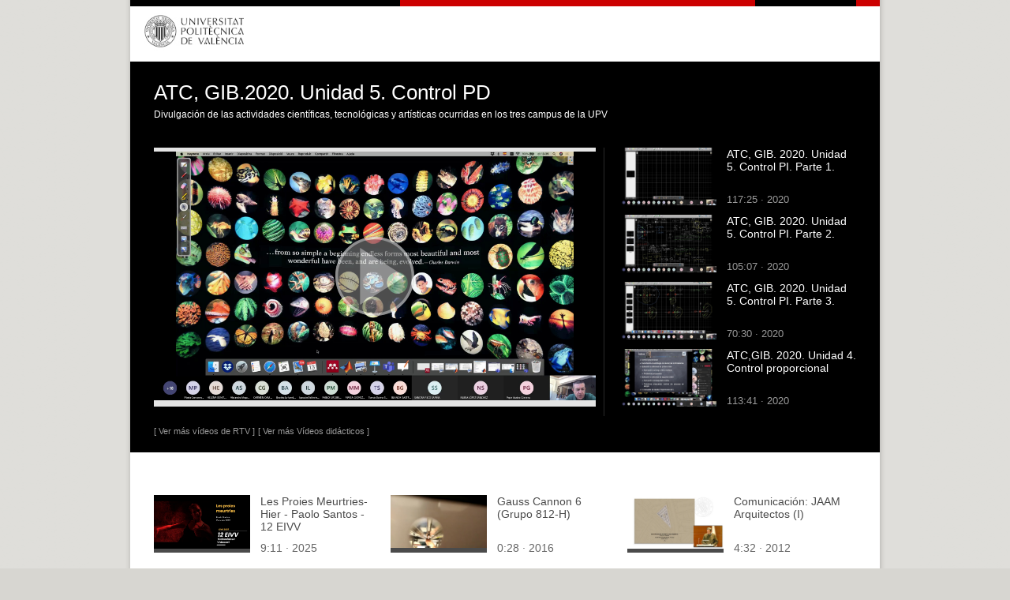

--- FILE ---
content_type: text/html; charset=ISO-8859-15
request_url: http://www.upv.es/visor/media/a20a6f30-154d-11eb-af24-77aad330b00d/c
body_size: 54303
content:
<?xml version="1.0" encoding="ISO-8859-15"?>
<!DOCTYPE html PUBLIC "-//W3C//DTD XHTML 1.1//EN"  "http://www.w3.org/TR/xhtml11/DTD/xhtml11.dtd">
<html version="-//W3C//DTD XHTML 1.1//EN" xmlns="http://www.w3.org/1999/xhtml" xml:lang="en"
      xmlns:xsi="http://www.w3.org/2001/XMLSchema-instance" xsi:schemaLocation="http://www.w3.org/1999/xhtml http://www.w3.org/MarkUp/SCHEMA/xhtml11.xsd">
    

<head>
<meta name="viewport" content="initial-scale=1.0, user-scalable=no"/>
<meta http-equiv="Content-Type" content="text/html; charset=iso-8859-15" />
<title>UPV</title>
<meta name="description" content="La Universitat Politècnica de València, consolidada como una institución joven y dinámica, tiene por objetivo formar para el empleo. Para ello, cuenta con un profesorado competente y motivado, que se esfuerza por ofrecer la máxima calidad educativa. Prácticas remuneradas en empresa, estancias en el extranjero, becas, actividades deportivas y culturales gratuitas. La UPV proporciona a sus alumnos todos los recursos necesarios para una formación integral, que desarrolle por igual los conocimientos tecnológicos y las habilidades sociales y personales." />
<meta name="keywords" content="Valencia, universidad, UPV, politecnica, investigacion,  institutos, parque cientifico, docencia, posgrado, masters, cursos, secundaria, estudiante, profesor, empleo, practicas empresa,  deportes, biblioteca,  servicios universitarios, centros, departamentos, estudios, alumnado, profesores" />
  
<link href="/css/upv_n.css" rel="stylesheet" type="text/css" />
<link href="/css/n23-normal.css" rel="stylesheet" type="text/css" />
<link href="/css/n23-movil.css" rel="stylesheet" type="text/css" />
<link href="/css/n23-tablet.css" rel="stylesheet" type="text/css" />

<script src="/intupv2k7/ajax3/prototype.js" type="text/javascript"></script>
<script src="/intupv2k7/ajax3/scriptaculous.js" type="text/javascript"></script>
<script type="text/javascript" src="/js/jquery-1.9.1.min.js"></script>
<script type="text/javascript">
  $.noConflict();
  // Code that uses other library's $ can follow here.
  </script>

<!-- <script type="text/javascript" src="/intupv2k7/lib/jquery/addon/jquery.cookie.js"></script> -->
<script type="text/javascript" src="/js/comun.js"></script>
<script type="text/javascript" src="/js/tipografia.js"></script>
<script type="text/javascript" src="/js/idioma.js"></script>


  <!-- Gregal 462313: se añaden los JavaScript necesarios para el funcionamiento del menúy desplegable en bloque -->
  <!-- <script type="text/javascript" src="/js/jquery-1.js"></script> -->
  <!-- <script type="text/javascript" src="/js/jquery-1.9.1.min.js"></script> -->
  <script type="text/javascript" src="/js/jquery.cookie.min.js"></script>
  <script type="text/javascript" src="/js/jquery.easing.js"></script>
  <!-- <script type="text/javascript" src="/js/jquery_003.js"></script> -->

    

<script type="text/javascript">
  jQuery(document).ready(function() {
    establecer_tipografia();
  });
</script>
    
<noscript>
</noscript>
</head>
<body>
<!-- Para el menú herramientas -->
    <script type = "text/javascript">
        function showOnOff(imgElemId,divElemId) {

            var divElem = document.getElementById (divElemId);
            var imgElem = document.getElementById (imgElemId);

            // Abrimos o cerramos el item seleccionado

            if(divElem.style.display == "none" || divElem.style.display == ""){
                divElem.style.display = "block";
                /*imgElem.src = "//www.upv.es/yansu/images/ico_minus.gif";*/
                imgElem.src = "//www.upv.es/imagenes/icon-plegar.png";
                /*opensubs[indice]=1*/

            } else {
                divElem.style.display = "none";
                /*imgElem.src = "//www.upv.es/yansu/images/ico_plus.gif";*/
                imgElem.src = "//www.upv.es/imagenes/icon-desplegar.png";
                /*opensubs[indice]=0*/
            }


            return false; /* true if opera 6 */


        }

    </script>
<noscript><div></div></noscript>

<div id="body">
  <div id="DIVpag">
    <!-- Cab_Banner_n -->
    <div id="DIVcabN3">
      <div id="DIVsep1N3">
        <img class="barrasup_rojonegro1" alt="-" src="/imagenes/NGR.png" style="float:left;width:342px;height:8px;" />
        <img class="barrasup_rojonegro2" alt="-" src="/imagenes/NGR.png" style="width:128px;height:8px;padding-left:30px;padding-right:30px;float:right;" />
      </div>
      <div id="DIVcab1N3">
        <div id="DIVescudoN3"><a href="/"><img src="/imagenes/marcaUPVN1.png" id="escudoN3" alt="UPV" longdesc="/lawai/escudo-es.txt"  /></a></div>

<div class="menu_movil" style="display:none;">
            <div class="div-identif">


               <a href="est_intranet.Ni_portal_n?P_IDIOMA=c" title="Mi UPV" class="menuAD2"><img alt="Mi UPV" src="//www.upv.es/imagenes/img_identif.png" /></a>

             </div>
            <div class="div-hgsa2">
            <img alt="Herramientas" src="//www.upv.es/imagenes/menu-hamburguesa2.png" />
            </div>
            <div class="div-hgsa">
            <img alt="Menú" src="//www.upv.es/imagenes/menu-hamburguesa.png" />
            </div>
        </div>

        <div id="DIVmenuHerramientas">
          <ul>
            <li class="menuHerramientas">
  
<!-- Primera pos p_idioma : 107-->
<a class="menuHerramientas" href="http://www.upv.es/pls/oalu/sic_nvisor.Multimedia?P_FUENTE=media&amp;p_id=a20a6f30-154d-11eb-af24-77aad330b00d&amp;P_IDIOMA=v" title="Versió en valencià" lang="es">Valencià</a>&nbsp;·
<a class="menuHerramientas" href="http://www.upv.es/pls/oalu/sic_nvisor.Multimedia?P_FUENTE=media&amp;p_id=a20a6f30-154d-11eb-af24-77aad330b00d&amp;P_IDIOMA=i" title="English Version" lang="es">English</a>
&nbsp;<div class="separa">I</div></li>
    <li class="menuHerramientas"><a href="/bin2/tipoacc/a?http%3A%2F%2Fwww.upv.es%3A81%2Fpls%2Foalu%2Fsic_nvisor.Multimedia%3FP_FUENTE%3Dmedia%26p_id%3Da20a6f30-154d-11eb-af24-77aad330b00d%26p_idioma%3Dc" class="menuHerramientas"
            onclick="return cambia_tipografia(tipo1);return false;"
            title="Tamaño mediano">a</a> · <a
            href="/bin2/tipoacc/A?http%3A%2F%2Fwww.upv.es%3A81%2Fpls%2Foalu%2Fsic_nvisor.Multimedia%3FP_FUENTE%3Dmedia%26p_id%3Da20a6f30-154d-11eb-af24-77aad330b00d%26p_idioma%3Dc" class="menuHerramientas"
            onclick="return cambia_tipografia(tipo2);return false;"
            title="Tamaño grande">A</a> &nbsp;<div class="separa">I</div></li>
              <li class="menuHerramientas"><a href="/otros/accesibilidad-es.html" title="Accesibilidad"
                  class="menuHerramientas">Accesibilidad</a> &nbsp;<div class="separa">I</div></li>
              <li class="menuHerramientas"><a href="/otros/mapa-web-es.html" title="Mapa web"
                  class="menuHerramientas">Mapa web</a> &nbsp;<div class="separa">I</div></li>
              <li class="menuHerramientas"><a href="/pls/soalu/sic_mag.MetaBus?p_idioma=c&P_VISTA=normal" title="Buscador"
                  class="menuHerramientas">Buscar</a> &nbsp;<div class="separa">I</div></li>
              <li class="menuHerramientas"><a href="/pls/soalu/sic_person.Busca_Persona?p_idioma=c&P_VISTA=normal" title="Directorio"
                  class="menuHerramientas">Directorio</a></li>
    </ul>
    <ul id="DIVaccesoDirectoN3">
       <li class="menuAD">::&nbsp; <a href="https://intranet.upv.es/pls/soalu/est_intranet.NI_Portal_n?p_idioma=c" title="Mi UPV"
           class="menuAD2">Iniciar sesión</a> &nbsp;::
           <img src="/imagenes/espacio2.png" alt="espacio" width="23" height="5" /></li>
    </ul>
  </div>

  <div class="estabilizador">&nbsp; </div>
  </div>
  <hr id="divide" style="background-color: #888888; height: 2px;margin: 0;display:none;" />
  </div> <!-- /cabecera pagina -->



    <!-- Gregal 462313: Se añade el JavaScript que permite ocultar los menús -->
    <script type="text/javascript">
        function cerrarSubmenus()
        {
          jQuery("#submenu1").slideUp();
          jQuery("#submenu2").slideUp();
          jQuery("#submenu3").slideUp();
          jQuery("#submenu4").slideUp();
          jQuery("#submenu5").slideUp();
        }

        function showOnOff(imgElemId,divElemId) {
            var divElem = document.getElementById (divElemId);
            var imgElem = document.getElementById (imgElemId);
            // Abrimos o cerramos el item seleccionado
            if(divElem.style.display == "none" || divElem.style.display == ""){
                divElem.style.display = "block";
                imgElem.src = "/imagenes/icon-plegar.png";
                /*opensubs[indice]=1*/
            } else {
                divElem.style.display = "none";
                imgElem.src = "/imagenes/icon-desplegar.png";
                /*opensubs[indice]=0*/
            }
            return false; /* true if opera 6 */
        }

        var timer;

        function menu () {
            jQuery("#div_MENUH").hover(
                function(e) {
                    e.preventDefault();
                    e.stopPropagation();
                    jQuery("#DIVbarraMenutog").css({"display":"block"});
                    jQuery("#img_close_tablet").css({"display":"block"});
                    jQuery("#img_open_tablet").css({"display":"none"});
                    if(timer) {
                        clearTimeout(timer);
                        timer = null
                    }
                },
                 function(e) {
                     e.preventDefault();
                     e.stopPropagation();
                     timer = setTimeout(function() {


                        jQuery("#DIVbarraMenutog").slideUp(1000);
                        jQuery("#img_close_tablet").css({"display":"none"});
                        jQuery("#img_open_tablet").css({"display":"block"});

                     }, 1000);
                 }
            );
        }

        jQuery(document).ready(function() {
            menu();
            jQuery("#desplegarSubmenu1").on("click",
                    function () {
                        cerrarSubmenus();
                        jQuery("#submenu1").css({"display":"block"});
                        jQuery("#plegarSubmenu1").css({"display":"block"});
                        jQuery("#desplegarSubmenu1").css({"display":"none"});
                    }
            );
            jQuery("#plegarSubmenu1").on("click",
                    function () {
                        jQuery("#submenu1").css({"display":"none"});
                        jQuery("#plegarSubmenu1").css({"display":"none"});
                        jQuery("#desplegarSubmenu1").css({"display":"block"});
                    }
            );

            jQuery("#menu_close_tablet").on("click", function(e) {
                e.preventDefault();
                e.stopPropagation();
                //alert(document.getElementById("DIVbarraMenutog").style.display);
                if (document.getElementById("DIVbarraMenutog").style.display === "block")
                {
                    jQuery("#DIVbarraMenutog").slideUp();
                    jQuery("#img_close_tablet").css({"display":"none"});
                    jQuery("#img_open_tablet").css({"display":"block"});
                }else if (document.getElementById("DIVbarraMenutog").style.display === "")
                {
                    jQuery("#DIVbarraMenutog").slideUp();
                    jQuery("#img_close_tablet").css({"display":"none"});
                    jQuery("#img_open_tablet").css({"display":"block"});
                }
                else if (document.getElementById("DIVbarraMenutog").style.display === "none")
                {
                    jQuery("#DIVbarraMenutog").css({"display":"block"});
                    jQuery("#img_close_tablet").css({"display":"block"});
                    jQuery("#img_open_tablet").css({"display":"none"});
                }
            });
        });
        //setInterval(menu, 1000);
    </script>


    <!-- Para el menú herramientas -->
    <script type="text/javascript">
        jQuery(document).ready(function() {
            jQuery(".div-hgsa2").on("click",function(){
                        jQuery("#div_MENUHMovil").slideUp();
                        jQuery("#DIVmenuHerramientas").toggle();
                    });
            jQuery(".div-hgsa").on("click",function(){
                        jQuery("#DIVmenuHerramientas").slideUp();
                        jQuery("#div_MENUHMovil").toggle();
                    });
            }
        );
    </script>
<!-- Gregal 462313: Se añaden los menús desplegables y de móvil -->

<!-- MENU -->
    <div id="div_MENUH">
      <div id="DIVbarraMenu">
<ul class="boton">
          <!-- 1 -->
          <li class="menun1 menuM2">
            <a href="#">ADMISIÓN</a> <!--  <span class="menuflechacab"></span> -->
          </li>
          <!-- 2 -->
          <li class="menun1">
            <a href="#">ESTUDIOS</a>
          </li>
          <!-- 3 -->
          <li class="menun1">
            <a href="#">INVESTIGACIÓN</a>
          </li>
          <!-- 4 -->
          <li class="menun1 menuM2">
            <a href="#">ORGANIZACIÓN</a>
          </li>
          <!-- 5 -->
          <li class="menun1 menuM2">
            <a href="#">COMUNIDAD UPV</a>
          </li>
          <li>
           <a class="menu_close" id="menu_close_tablet" title="Open/close" style="display:block;"  href="#">
           <img id="img_open_tablet" src="/imagenes/icon-desplegar_GR.png" alt="Open" style="float:left;position:relative;top:0px;"/>
           <img id="img_close_tablet" src="/imagenes/icon-plegar_GR.png" alt="Close" style="float:left;position:relative;top:0px;display:none;"/>
          </a>
          </li>
        </ul>
<div class="estabilizador"> </div>
      </div>
      <div class="estabilizador"> </div>

<!-- fin menu horizontal -->


<!-- Menú intermedio //////////////////////////////////////////////////////////////////////////  -->

      <div id="DIVbarraMenutog" style="display:none;">

        <ul class="boton">
          <li class="menun1 menuM2">
            <!-- 1 -->
            <div>
              <ul>

                <li> <a href="http://www.upv.es/admision/empezar-en-la-universidad/index-es.html">Empezar en la universidad</a> </li>
                <li> <a href="http://www.upv.es/perfiles/futuro-alumno/index-es.html">Futuro estudiante</a> </li>
                <li> <a href="http://www.upv.es/admision/traslados-e-intercambios/index-es.html">Traslados e intercambios</a> </li>
                <li> <a href="http://www.upv.es/perfiles/orientador/index-es.html">Orientador</a> </li>
                <li> <a href="http://www.upv.es/admision/despues-del-grado/index-es.html">Después del grado</a> </li>

              </ul>
            </div>
          </li>

          <li class="menun1">
            <!-- 2 -->
            <div>
              <ul>

                <li> <a href="http://www.upv.es/estudios/grado/index-es.html">Estudios de grado</a> </li>
                <li> <a href="http://www.upv.es/estudios/posgrado/index-es.html">Estudios de posgrado</a> </li>
                <li> <a href="https://www.upv.es/estudios/buscador-titulos-es">Oferta académica</a> </li>

              </ul>
            </div>
          </li>

          <li class="menun1">
            <!-- 3 -->
            <div>
              <ul>

                <li> <a href="http://www.upv.es/investigacion/estructuras/index-es.html">Estructuras de investigaci&oacute;n</a> </li>
                <li> <a href="http://www.upv.es/investigacion/iniciativas-idi/index-es.html">Iniciativas de I+D+i</a> </li>
                <li> <a href="https://innovacion.upv.es/es" title="Innovación (abre en ventana nueva)" rel="external" target="new" >Innovación <img alt="abre nueva ventana" src="/imagenes/ico_nueva_ventana.png"
                 class="ven_nueva" />
                </a> </li>

              </ul>
            </div>
          </li>

          <li class="menun1 menuM2">
            <!-- 4 -->
            <div >
              <ul>

                <li> <a href="http://www.upv.es/organizacion/la-institucion/index-es.html">La instituci&oacute;n</a> </li>
                <li> <a href="http://www.upv.es/organizacion/vida-universitaria/index-es.html">Vida universitaria</a> </li>
                <li> <a href="http://www.upv.es/organizacion/escuelas-facultades/index-es.html">Escuelas y facultades</a> </li>
                <li> <a href="http://www.upv.es/organizacion/departamentos/index-es.html">Departamentos</a> </li>
                <li> <a href="http://www.upv.es/organizacion/servicios-universitarios/index-es.html">Servicios universitarios</a> </li>

              </ul>
            </div>
          </li>

          <li class="menun1 menuM2">
      <!-- 5 -->
      <div >
        <ul>
          <li> <a href="http://www.upv.es/perfiles/estudiante/index-es.html">Estudiante</a> </li>
          <li> <a href="http://www.upv.es/perfiles/pas-pdi/index-es.html">PAS y PDI</a> </li>
          <li> <a href="http://www.upv.es/perfiles/prensa/index-es.html">Prensa</a> </li>
          <li> <a href="https://www.alumni.upv.es/" title="Titulados (abre en ventana nueva)" rel="external" target="new" >Titulados <img alt="abre nueva ventana" src="/imagenes/ico_nueva_ventana.png"
           class="ven_nueva" /></a></li>
        </ul>
      </div>
    </li>
    <!--<li>
          <a class="menu_close" id="menu_close" title="Cerrar menú"  href="#"><img src="/imagenes/close-gris.png" alt="Open/close" style="float:right;position:relative;top:0px;"/>
          </a>
          </li>-->
        </ul>
        <div class="estabilizador"> </div>

      </div>

    </div>
<!--Menú Móvil-->


<!-- MENU -->
    <div id="div_MENUHMovil" style="display:none;">
      <div id="DIVbarraMenuMovil">
        <ul class="boton">
          <!-- 1 -->
          <li id="menu1" class="menun1 menuM2" onclick="showOnOff('menuimg1','submenu1');">
            <div id="enlamenu1">

            <a href="#">ADMISIÓN<!--  <span class="menuflechacab"></span> --></a>

            &nbsp;
            </div>
            <!--<div id="divimg1"><img  id="menuimg1" alt="Desplegar/plegar" src="//www.upv.es/yansu/images/ico_plus.gif" style="width:15;height:9;"/></div>-->
            <div id="divimg1"><img  id="menuimg1" alt="Desplegar/plegar" src="/imagenes/icon-desplegar.png" style="width:15;height:9;"/></div>

            <ul id="submenu1" class="boton">
          <li class="menun1 menuM2">
            <!-- 1 -->
            <div>
              <ul>
              <li> <a href="http://www.upv.es/admision/empezar-en-la-universidad/index-es.html">Empezar en la universidad</a> </li>
              <li> <a href="http://www.upv.es/perfiles/futuro-alumno/index-es.html">Futuro estudiante</a> </li>
              <li> <a href="http://www.upv.es/admision/traslados-e-intercambios/index-es.html">Traslados e intercambios</a> </li>
              <li> <a href="http://www.upv.es/perfiles/orientador/index-es.html">Orientador</a> </li>
              <li> <a href="http://www.upv.es/admision/despues-del-grado/index-es.html">Después del grado</a> </li>

              </ul>
            </div>
          </li>
          </ul>
          </li>
          <!-- 2 -->
          <li id="menu2" class="menun1 menuM2" onclick="showOnOff('menuimg2','submenu2');">
            <div id="enlamenu2">

            <a href="#">ESTUDIOS</a>

            &nbsp;
            </div>
            <div id="divimg2"><img  id="menuimg2"  alt="Desplegar/plegar" src="/imagenes/icon-desplegar.png" style="width:15;height:9;"/></div>

            <ul id="submenu2" class="boton">
            <li class="menun1">
            <!-- 2 -->
            <div>
              <ul>

                <li> <a href="http://www.upv.es/estudios/grado/index-es.html">Estudios de grado</a> </li>
                <li> <a href="http://www.upv.es/estudios/posgrado/index-es.html">Estudios de posgrado</a> </li>
                <li> <a href="https://www.upv.es/estudios/buscador-titulos-es">Oferta académica</a> </li>

              </ul>
            </div>
          </li>
          </ul>
          </li>

          <!-- 3 -->
          <li id="menu3" class="menun1 menuM2" onclick="showOnOff('menuimg3','submenu3');">
          <div id="enlamenu3">

            <a href="#">INVESTIGACIÓN</a>

            &nbsp;
            </div>
            <div id="divimg3"><img id="menuimg3" alt="Desplegar/plegar" src="/imagenes/icon-desplegar.png" style="width:15;height:9;"/></div>

            <ul id="submenu3" class="boton">
            <li class="menun1">
            <!-- 3 -->
            <div>
              <ul>

                <li> <a href="http://www.upv.es/investigacion/estructuras/index-es.html">Estructuras de investigación</a> </li>
                <li> <a href="http://www.upv.es/investigacion/iniciativas-idi/index-es.html">Iniciativas de I+D+i</a> </li>
                <li> <a href="https://innovacion.upv.es/es" title="Innovación (abre en ventana nueva)" rel="external" target="new" >Innovación <img alt="abre nueva ventana" src="/imagenes/ico_nueva_ventana.png"
                 class="ven_nueva" />
                </a> </li>

              </ul>
            </div>
          </li>
          </ul>
          </li>

          <!-- 4 -->
          <li id="menu4" class="menun1 menuM2" onclick="showOnOff('menuimg4','submenu4');">
            <div id="enlamenu4">

            <a href="#">ORGANIZACIÓN</a>

            &nbsp;
            </div>
            <div id="divimg4"><img id="menuimg4" alt="Desplegar/plegar" src="/imagenes/icon-desplegar.png" style="width:15;height:9;"/></div>

            <ul id="submenu4" class="boton">
            <li class="menun1 menuM2">
            <!-- 4 -->
            <div >
              <ul>

                <li> <a href="http://www.upv.es/organizacion/la-institucion/index-es.html">La instituci&oacute;n</a> </li>
                <li> <a href="http://www.upv.es/organizacion/vida-universitaria/index-es.html">Vida universitaria</a> </li>
                <li> <a href="http://www.upv.es/organizacion/escuelas-facultades/index-es.html">Escuelas y facultades</a> </li>
                <li> <a href="http://www.upv.es/organizacion/departamentos/index-es.html">Departamentos</a> </li>
                <li> <a href="http://www.upv.es/organizacion/servicios-universitarios/index-es.html">Servicios universitarios</a> </li>

              </ul>
            </div>
          </li>
          </ul>
          </li>

          <!-- 5 -->
          <li  id="menu5" class="menun1 menuM2" onclick="showOnOff('menuimg5','submenu5');">
            <div id="enlamenu5">

            <a href="#">COMUNIDAD UPV</a>

            </div>
            &nbsp;
            <div id="divimg5"><img id="menuimg5" alt="Desplegar/plegar" src="/imagenes/icon-desplegar.png" style="width:15;height:9;"/></div>

            <ul id="submenu5" class="boton">
            <li class="menun1 menuM2">
      <!-- 5 -->
      <div >
        <ul>
          <li> <a href="http://www.upv.es/perfiles/estudiante/index-es.html">Estudiante</a> </li>
          <li> <a href="http://www.upv.es/perfiles/pas-pdi/index-es.html">PAS y PDI</a> </li>
          <li> <a href="http://www.upv.es/perfiles/prensa/index-es.html">Prensa</a> </li>
          <li> <a href="https://www.alumni.upv.es/" title="Titulados (abre en ventana nueva)" rel="external" target="new" >Titulados <img alt="abre nueva ventana" src="/imagenes/ico_nueva_ventana.png"
           class="ven_nueva" /></a></li>
        </ul>
      </div>
    </li>
        </ul>
          </li>

        </ul>

        <div class="estabilizador"> </div>
      </div>
      <div class="estabilizador"> </div>

<!-- fin menu horizontal -->

    </div>


<style type="text/css">
          div.upv_botones1 div {
          display: inline-block;
          padding-left: 25px;
          padding-bottom: 5px;
          width: 272px;
          }
          div.upv_botones1 {
            margin-left: -25px;
            margin-top: 15px;
          }
           div.upv_botones1 div a{
            text-decoration:none !important;
          }
          .div_BLOQUE1{
             background-color: #EEEDEB !important;
             border-radius: 5px;
             font-family: Arial,Helvetica,sans-serif;
             font-size: 100%;
             margin-left: 0;
             padding-right: 8px;
             width: 90% !important;
             float: left !impotant;
             padding-left: 10px !important;
             float: left !important;
             padding-top: 5px !important;
          }
          .upv_plegable_contenido {
            display: block;
          }
          #contenido {
            margin-bottom: 0px;
            width: 950px;
            height: 485px;
          }
          #DIVBloqueNegro {
            background-color: black;
            float:left;
            width: 950px;
            margin-bottom: 5px;
          }
          #DIVVideo {
            padding-left:30px;
            padding-right:10px;
            height:310px;
          }
          #DIVTitularVideo, .TitularVideo {
            padding-left: 30px !important;
          }
          #DIVTitularVideo {
            font-size: 26px !important;
            font-family: Helvetica Neue, Helvetica, Arial, sans-serif !important;
            text-align: left;
            color: #fff !important;
          }
          .TitularVideo {
            font-size: 12px !important;
            font-family: Helvetica Neue, Helvetica, Arial, sans-serif !important;
            text-align: left;
            color: #fff !important;
            overflow: hidden;
            text-overflow: ellipsis;
            white-space: nowrap;
          }
          .avisoVideos {
            font-size: 16px !important;
          }
          .TitularVideo {
            font-size: 12px !important;
          }
          #DIVIframe {
            width: 600px;
            float:left;
          }
          #DIVColVideos {
            width: 340px;
            float:left;
            padding-bottom: 30px;
          }
          #DIVContVideos {
            padding-top: 49px;
            padding-left: 30px;
            width: 920px;
            float:left;
          }
          #contenido h2 {
            border-top: none;
          }
          #DIVColVideos .VideoBloque {
            padding-left: 20px;
            clear: both;
          }
          .uw3_titulo, .uw3_resumen{
            float:left;
            width: 164px;
          }
          #DIVContVideos .VideoBloque {
            float: left;
            width: 300px;
            height: 120px;
         }
         #DIVBloqueTitVid > h2,  #DIVBloqueTitVid > p {
           padding-right: 30px;
         }
         #DIVBloqueTitVid > h2 {
            font-size: 14px;
            font-family: Helvetica Neue, Helvetica, Arial, sans-serif;
            text-align: left;
            color: #fff;
            font-weight: normal;
            text-overflow: ellipsis;
            overflow: hidden;
         }
         #DIVBloqueTitVid > p {
           font-size: 14px;
           font-family: Helvetica Neue, Helvetica, Arial, sans-serif;
           text-align: left;
           color: #999999;
           overflow:hidden;
           text-overflow: ellipsis;
           white-space: nowrap;
           padding-bottom: 35px;
           margin-bottom: 0px !important;
         }
         #DIVContVideos div.VideoBloque div.uw3_titulo {
           font-size: 14px !important;
            font-family: Helvetica Neue, Helvetica, Arial, sans-serif;
            text-align: left;
            color: #4b4b4b !important;
            text-decoration: none;
            width: 145px;
         }
         #DIVContVideos div.VideoBloque div.uw3_titulo a {
           font-size: 14px !important;
            font-family: Helvetica Neue, Helvetica, Arial, sans-serif;
            text-align: left;
            color: #4b4b4b !important;
            text-decoration: none;
            font-weight: normal !important;
         }
         #DIVContVideos div.VideoBloque div.uw3_resumen {
            font-size: 14px !important;
            font-family: Helvetica Neue, Helvetica, Arial, sans-serif !important;
            text-align: left;
            color: #666666 !important;
            width: 145px;
         }
         #DIVContVideos div.VideoBloque div.uw3_resumen > p {
            font-size: 14px !important;
            font-family: Helvetica Neue, Helvetica, Arial, sans-serif !important;
            text-align: left;
            color: #666666 !important;
            width: 164px;
            overflow: hidden;
            text-overflow: ellipsis;
            white-space: nowrap;
            padding-top: 10px;
         }
         #DIVContVideos div.VideoBloque div.uw3_imagen {
             background-color: #4B4B4B;
         }
         #DIVContVideos div.VideoBloque div.uw3_imagen img {
           max-height:73px;
           width: 122px;
         }
         #DIVpanelVideosVideoTextoMasVideos > a {
            color: #999999 !important;
            text-decoration: none !important;
            font-size: 11px;

         }
         #DIVpanelVideosVideoTextoMasVideos > a:hover {
            text-decoration: none !important;
            color: #999999 !important;
         }
         #DIVpanelVideosVideoTextoMasVideos {
            padding: 20px 0 20px 30px;
         }
         #ColVideosRel .VideoBloque .uw3_imagen img {
            width: 122px;
            height: 73px;
         }
        #DIVColVideos #ColVideosRel .VideoBloque .uw3_resumen > p {
            padding-top: 10px;
            overflow: hidden;
            text-overflow: ellipsis;
            white-space: nowrap;
            color: #999999 !important;
        }


        #divide{display: none !important;}
        #DIVcab1N3{margin-bottom: 20px; height: 50px;}

        #DIVVideo{
            width: 90vw !important;
            height: 50vw !important;
        }
        #contenido, #DIVBloqueTitVid, #DIVIframe{width: auto !important;}
        #ColVideosRel{width: auto !important;}

        /*#DIVBloqueTitVid, #DIVIframe, #DIVVideo{width: 100% !important;}*/


        .errorContainer{
            width: 70% !important;
            height: 40% !important;
        }

    
@media screen and (max-width:768px) and (min-width:641px)
    {
        .uw3_imagen {
            float:left;
            margin-right:13px;
            height: 73px;
        }

        #DIVColVideos div.VideoBloque div.uw3_titulo a, #DIVContVideos div.VideoBloque div.uw3_titulo a{
            color: #fffff !important;
            font-family: Helvetica Neue,Helvetica,Arial,sans-serif;
            font-size: 15px !important;
            text-align: left;
            text-decoration: none;
            font-weight: normal !important;
            height: 49px !important;
            overflow: hidden !important;
            text-overflow: ellipsis !important;
        }
        .VideoBloque .uw3_titulo {
            height: 49px;
            overflow: hidden;
            text-overflow: ellipsis;
        }
        #DIVColVideos div.VideoBloque div.uw3_resumen {
            color: #666666 !important;
            font-family: Helvetica Neue,Helvetica,Arial,sans-serif !important;
            font-size: 14px !important;
            text-align: left;
            width: 175px;
        }

        #DIVpag, #DIVpiePagina, #DIVBloqueTitVid, #DIVBloqueNegro, #ColVideosRel, #DIVColVideos, body, .menuPieN3{width: 100vw !important;}
        #DIVBloqueNegro{background-color: white;}

        #DIVColVideos{padding-bottom: 0;}
        #DIVColVideos .VideoBloque{clear: none;}
        #ColVideosRel .VideoBloque{padding-left: 0;}

        #DIVVideo{
            padding: 0 34px;
            width: 90vw !important;
        }

        #ColVideosRel{
            padding-left: 30px;
            padding-right: 0;
        }

        #DIVContVideos{
            width: 100vw !important;
            padding-top: 0;
        }

        body, #ColVideosRel, #DIVContVideos{min-width: 670px !important;}

        #DIVpanelVideosVideoTextoMasVideos a{font-size: 23px !important;}

        .VideoBloque{
            min-width: 320px;
            width: 46vw !important;
            height: 75px !important;
            margin-bottom: 20px;
        }

        .uw3_imagen, .uw3_imagen img{
            min-width: 130px;
            min-height: 75px;
        }.uw3_titulo{
            min-width: 25vw;
            min-height: 54px;
            margin-bottom: 7px;
        }.uw3_resumen{
            min-width: 25vw;
        }.uw3_resumen p{
            min-width: 25vw;
            padding: 0 !important;
            margin: 0 !important;
        }

        #DIVContVideos, #ColVideosRel{box-sizing: border-box;}
    }

    @media screen and (max-width:640px)
    {
        .uw3_imagen {
           float:left;
           margin-right:13px;
           height: 73px;
        }

        #DIVContVideos div.VideoBloque div.uw3_imagen img {
            max-height: 73px;
            width: 122px;
        }
        #DIVColVideos div.VideoBloque div.uw3_imagen img {
            max-height: 73px;
            width: 122px;
        }
        #DIVColVideos div.VideoBloque div.uw3_titulo a, #DIVContVideos div.VideoBloque div.uw3_titulo a {
            color: #4b4b4b !important;
            font-family: Helvetica Neue,Helvetica,Arial,sans-serif;
            font-size: 19px !important;
            text-align: left;
            text-decoration: none;
            font-weight: normal !important;
            height: 49px !important;
            overflow: hidden !important;
            text-overflow: ellipsis !important;
        }
        #DIVColVideos div.VideoBloque div.uw3_resumen {
            color: #666666 !important;
            font-family: Helvetica Neue,Helvetica,Arial,sans-serif !important;
            font-size: 14px !important;
            text-align: left;
            width: 165px;
        }
        .VideoBloque .uw3_titulo {
            height: 49px;
            overflow: hidden;
            text-overflow: ellipsis;
        }

        #ColVideosRel{
            width: 625px;
            padding-left: 15px;
            padding-right: 0;
        }

        .VideoBloque{
            width: 300px !important;
            height: 85px !important;
            padding-bottom: 10px !important;
        }

        #DIVBloqueNegro{background-color: white;}
        #DIVColVideos{padding-bottom: 0;}
        #DIVBloqueTitVid{
            width: 100vw !important;
            min-width: 480px;
        }
        .menu_movil{display: initial !important;}

        #DIVVideo{
            min-width: 420px;
            min-height: 240px;
            width: calc(90vw - 30px)
            !important; padding: 0 30px;
        }
        #DIVContVideos{
            padding-top: 0px;
            padding-left: 15px;
        }

        #ColVideosRel .VideoBloque{padding-left: 0;}
        #DIVColVideos .VideoBloque {clear: both;}
        #contenido, #DIVIframe{width: 640px;}

        #DIVBloqueNegro, #DIVContVideos, #DIVColVideos{width: 480px;}

        body, #ColVideosRel{min-width: 480px;}

        #DIVpanelVideosVideoTextoMasVideos a{
            font-size: 17px !important;
        }

        .VideoBloque{
            min-width: 465px;
            width: calc(100vw - 30px) !important;
            height: 140px !important;
        }

        .uw3_imagen, .uw3_imagen img{
            min-width: 220px;
            min-height: 120px;
        }.uw3_titulo{
            min-width: 220px;
            min-height: 90px;
            margin-bottom: 16px;
        }.uw3_resumen, .uw3_resumen p{
            min-width: 220px;
            width: 220px;
            padding: 0 !important;
            margin: 0 !important;
        }

        #DIVcab1N3{height: 50px; padding: 7px 17px 17px 10px !important;}

        #DIVContVideos, #ColVideosRel{box-sizing: border-box;}
    }

    @media screen and (min-width:769px) {
         .uw3_imagen {
            float:left;
            margin-right:13px;
            height: 73px;
            background-color: #000000;
          }
          .uw3_titulo {
            font-size: 14px;
            font-family: Helvetica Neue, Helvetica, Arial, sans-serif;
            text-align: left;
            /*color: #ffffff;*/
            font-weight: normal !important;
              height: 49px;
              overflow: hidden;
              overflow-wrap: break-word;
              text-align: left;
              text-overflow: ellipsis;
          }
          .uw3_resumen{
            font-size: 14px;
            font-family: Helvetica Neue, Helvetica, Arial, sans-serif;
            text-align: left;
            color: #999999 !important;
          }
          #ColVideosRel .VideoBloque .uw3_titulo > a {
            text-decoration: none;
            font-size: 14px !important;
            color: #ffffff !important;
            font-weight: normal !important;
          }
          #ColVideosRel {
            display: inline;
            float: left;
            border-left: 0.07em solid #2a2a2a;
            padding-right: 20px;
          }

          #DIVVideo{
            width: 560px !important;
            height: 328px !important;
          }

         }

          </style>




<style type="text/css">
  .container {
    float:left;
    width: 680px;
    margin-left: 0px;
  }
  #contenido h2.cabEventos{
    color: #000;
    margin-bottom: 25px;
    border-top: none;
    padding-top: 8px;
  }
  #contenido a:hover {
    color: #000000;
  }
  .filtro-izq{
    background-color:#F9F9F9;
    z-index:1;
    float:left;
    display:block;
    position:relative;
    margin-top: 10px;
  }
  .iframe-centro-msie{
    display: block;
    position:relative;
    z-index:2;
    padding-top: 12px;
    padding-bottom:2px;
    float:right;
  }
  .iframe-centro-no-msie{
    display: block;
    position:relative;
    z-index:2;
    padding-top: 0px;
    padding-bottom:2px;
    float:right;
  }
  #contenido .iframe-centro-msie p{
    border-bottom: 1px dotted #4B4B4B;
    padding-bottom: 4px;
    margin-bottom: 4px;
  }
  .suscripcion-noticias p {
    background-image: url(/yansu/images/puntos_men.gif);
    background-repeat:  repeat-x;
    background-position: bottom;
    padding-bottom:8px;
  }
  #contenido .iframe-centro-no-msie p {
    padding-bottom:8px;
    border-bottom: 1px solid #e7e7e7;
    font-size: 95%;
  }
  #contenido .iframe-centro-no-msie a.upv_enlace {
    color: #777;
    text-decoration: none;
  }
  .iframe-centro-no-msie p.cultural {
    background-image: doc_azul.gif
  }
  .iframe-centro-no-msie p.deportes {
    background-image: doc_azul.gif
  }
  .iframe-centro{
    display: block;
    position:relative;
    z-index:2;
    padding-top: 0px;
    font-size:11px;
    padding-bottom:2px;
    float:right;
  }
  #contenido .iframe-centro P{
    border-bottom-width: 1px;
    border-bottom-style: solid;
    border-bottom-color: #E0E0E0;
    padding-bottom: 2px;
    font-SIZE:11px;
    text-align:LEFT;
    color:#4b4b4b;
  }
  .iframe-centro A{
    CLASS:upv_enlace;
  }
  .tabla_centro{
    font-SIZE:11px;
    text-align:LEFT;
    width:100%;
  }
  .tabla_centro td{
    padding-LEFT:12px;
  }
  .tabla_centro th{
    padding-LEFT:2px;
    font-SIZE:12px;
    border-bottom-width: 1px;
    border-bottom-style: solid;
    border-bottom-color: #E0E0E0;
    color:#F16702;
    padding-bottom: 6px;
    padding-top:12px;
  }
  .izq-sombreado {
    /* Se utiliza en el filtro noticias izquierdo de la pantalla principal de la agenda */
    width:169px;
    text-align:LEFT;
    background-color:#F9F9F9;
    padding-LEFT: 12px;
    padding-RIGHT: 10px;
    padding-bottom: 12px;
    padding-top: 12px;
   }
  .titular-izq {
    /* Se utiliza en el filtro noticias izquierdo de la pantalla principal de la agenda */
    font-family: Arial, Helvetica, sans-serif;
    font-SIZE: 11px;
    color: #4b4b4b;
    font-weight: bold;
    border-bottom-width: 4px;
    border-bottom-style: solid;
    border-bottom-color: #4A4A4A;
    width:169px;
    padding-top: 2px;
    padding-bottom: 5px;
    padding-LEFT: 0px;
    }
  .izq-sombreado strong {
    /* Se utiliza en el filtro noticias izquierdo de la pantalla principal de la agenda */
    font-SIZE: 11px;
    color: #777;
  }
  .titular-izq strong {
    /* Se utiliza en el filtro noticias izquierdo de la pantalla principal de la agenda */
    font-SIZE: 11px;
  }
  .lista-enlaces-izq {
    padding-bottom: 2px;
    border-bottom-width: 4px;
    border-bottom-style: solid;
    border-bottom-color: #E0E0E0;
    background-color: #ffffff;
  }
  #contenido .lista-enlaces-izq P{
    font-SIZE: 11px;
    border-bottom: 1px dotted #777;
    padding-top: 2px;
    padding-bottom: 3px;
    margin: 0px;
    padding-LEFT: 0px;
    width: 169px;
    color: #777;
  }
  .select_visualizar{
    font-family: Arial, Helvetica, sans-serif;
    font-SIZE: 9px;
    color: #4b4b4b;
    width:167px;
  }
  .select_dia {
    font-family: Arial, Helvetica, sans-serif;
    font-SIZE: 9px;
    color: #4b4b4b;
    width:40px;
  }
  .select_mes {
    font-family: Arial, Helvetica, sans-serif;
    font-SIZE: 9px;
    color: #4b4b4b;
    width:70px;
  }
  .select_any {
    font-family: Arial, Helvetica, sans-serif;
    font-SIZE: 9px;
    color: #4b4b4b;
    width:50px;
  }
  .td_btn_filtro{
    width:167px;
    text-align:RIGHT;
    background-color:#F9F9F9;
    padding-LEFT: 135px;
  }
  .btn_filtro_buscar {
    font-SIZE:11px;
    background-color:#F16702;
  }
  .categoria  {
    color:#CC0000;
  }

  /* FLOAT FIX */

  .clearfix:AFTER {
    CONTENT: ".";
    display: BLOCK;
    height: 0px;
    clear: both;
    VISIBILITY: hidden;
  }

/* \*/
* html .clearfix {height: 1%;}
/*  */

  /* submenu solapas */

  #solapas-submenu {
    width:179px;
    padding-LEFT: 0px;
    padding-RIGHT: 12px;
    padding-bottom: 1px;
    border-bottom: 1px solid #C0C4C3;
    background-color: #F9F9F9;
  }
  #solapas-submenu SPAN {
    display: BLOCK;
    FLOAT: LEFT;
    background: url(/niujom/imagenes/_solapas-upv.gif) NO-REPEAT RIGHT -60px;
    padding: 0px 10px 0px 0px;
    margin-RIGHT:0px;
    font-SIZE: 11px;
  }
  #solapas-submenu SPAN A {
    display: BLOCK;
    FLOAT: LEFT;
    background: url(/niujom/imagenes/_solapas-upv.gif) NO-REPEAT 0px -60px;
    padding: 2px 0px 2px 10px;
    color: #838383;
    text-decoration: NONE;
    }
  #solapas-submenu SPAN A:HOVER {
    text-decoration: underline;
  }
  #solapas-submenu SPAN.sel {
    background: url(/niujom/imagenes/_solapas-upv.gif) NO-REPEAT RIGHT 0px;
  }
  #solapas-submenu SPAN.sel A {
    background: url(/niujom/imagenes/_solapas-upv.gif) NO-REPEAT 0px 0px;
    color: #FFFFFF;
    font-weight: bold;
    text-decoration: NONE;
  }
  .rss-logo-mini{
    text-align:RIGHT;
    width:20px;
    FLOAT:RIGHT;
    margin-top:-20px;
    display:INLINE;
    margin-RIGHT:8px;
    height:16px;
  }
</style>
<style type="text/css">
/* YANSU : Redefinimos algunas */
/* PAQUETE : Estilos del PAQUETE */
.form_inline{display:inline;margin:0px;padding:0px;}
.separador_gris{width:100%;border-bottom:1px dotted #e9e9e9;margin-top:10px;margin-bottom:5px;font-weight:bold;}
.age_input{color:#4b4b4b;font-size:12px;}
</style>
<style type="text/css">
         #DIVmenuHerramientas, .menu_movil, #div_MENUH {
             display: none !important;
          }
         </style>
<div id="pagina">
<div id="contenido">
<div id="DIVBloqueNegro">
        <div id="DIVBloqueTitVid">
        <h2 id="DIVTitularVideo">ATC, GIB.2020. Unidad 5. Control PD</h2>
<p class="TitularVideo">Divulgación de las actividades científicas, tecnológicas y artísticas ocurridas en los tres campus de la UPV</p>
<div id="DIVIframe">
<iframe id="DIVVideo" allowfullscreen src="https://media.upv.es/player/embed.html?id=a20a6f30-154d-11eb-af24-77aad330b00d&autoplay=true" style="border:0px #FFFFFF none;" name="Paella Player" scrolling="no" frameborder="0" marginheight="0px" marginwidth="0px" width="550" height="300"></iframe>
<div id="DIVpanelVideosVideoTextoMasVideos">
<a href="//www.upv.es/rtv/portada/">[ Ver más vídeos de RTV ]</a>
<a href="//media.upv.es">[ Ver más Vídeos didácticos ]</a>
</div>
</div>
          </div>
<div id="DIVColVideos">
<div id="ColVideosRel">
<div class="VideoBloque">
<div class="uw3_imagen" style="display:inline;vertical-align:top;">
                          <a href="//www.upv.es/visor/media/f4c60cd0-154c-11eb-af24-77aad330b00d/c" ><img src="https://media.upv.es/resources/politube/videos/f4c60cd0-154c-11eb-af24-77aad330b00d/slides/thumb.180.jpg" alt="ATC, GIB. 2020. Unidad 5. Control PI. Parte 1." title="ATC, GIB. 2020. Unidad 5. Control PI. Parte 1." class="" width="109" /></a>
                   </div>
                    <div class="uw3_titulo">
                    <a href="//www.upv.es/visor/media/f4c60cd0-154c-11eb-af24-77aad330b00d/c" >ATC, GIB. 2020. Unidad 5. Control PI. Parte 1.</a>
                    </div>
                    <div class="uw3_resumen"><p>117:25 · 2020 </p></div>

                   </div>
<div class="VideoBloque">
<div class="uw3_imagen" style="display:inline;vertical-align:top;">
                          <a href="//www.upv.es/visor/media/4034a870-154d-11eb-af24-77aad330b00d/c" ><img src="https://media.upv.es/resources/politube/videos/4034a870-154d-11eb-af24-77aad330b00d/slides/thumb.180.jpg" alt="ATC, GIB. 2020. Unidad 5. Control PI. Parte 2." title="ATC, GIB. 2020. Unidad 5. Control PI. Parte 2." class="" width="109" /></a>
                   </div>
                    <div class="uw3_titulo">
                    <a href="//www.upv.es/visor/media/4034a870-154d-11eb-af24-77aad330b00d/c" >ATC, GIB. 2020. Unidad 5. Control PI. Parte 2.</a>
                    </div>
                    <div class="uw3_resumen"><p>105:07 · 2020 </p></div>

                   </div>
<div class="VideoBloque">
<div class="uw3_imagen" style="display:inline;vertical-align:top;">
                          <a href="//www.upv.es/visor/media/73a37790-154d-11eb-af24-77aad330b00d/c" ><img src="https://media.upv.es/resources/politube/videos/73a37790-154d-11eb-af24-77aad330b00d/slides/thumb.270.jpg" alt="ATC, GIB. 2020. Unidad 5. Control PI. Parte 3." title="ATC, GIB. 2020. Unidad 5. Control PI. Parte 3." class="" width="109" /></a>
                   </div>
                    <div class="uw3_titulo">
                    <a href="//www.upv.es/visor/media/73a37790-154d-11eb-af24-77aad330b00d/c" >ATC, GIB. 2020. Unidad 5. Control PI. Parte 3.</a>
                    </div>
                    <div class="uw3_resumen"><p>70:30 · 2020 </p></div>

                   </div>
<div class="VideoBloque">
<div class="uw3_imagen" style="display:inline;vertical-align:top;">
                          <a href="//www.upv.es/visor/media/ba06d710-07a9-11eb-a607-4974b8bb0b86/c" ><img src="https://media.upv.es/resources/politube/videos/ba06d710-07a9-11eb-a607-4974b8bb0b86/slides/thumb.180.jpg" alt="ATC,GIB. 2020. Unidad 4. Control proporcional" title="ATC,GIB. 2020. Unidad 4. Control proporcional" class="" width="109" /></a>
                   </div>
                    <div class="uw3_titulo">
                    <a href="//www.upv.es/visor/media/ba06d710-07a9-11eb-a607-4974b8bb0b86/c" >ATC,GIB. 2020. Unidad 4. Control proporcional</a>
                    </div>
                    <div class="uw3_resumen"><p>113:41 · 2020 </p></div>

                   </div>
</div>
</div>
</div>
<div id="DIVContVideos">
<div class="VideoBloque">
<div class="uw3_imagen" style="display:inline;vertical-align:top;">
                        <a href="//www.upv.es/visor/media/977d24d0-adf1-11f0-9ef6-9dcfbdda9388/c" ><img src="https://media.upv.es/resources/politube/videos/977d24d0-adf1-11f0-9ef6-9dcfbdda9388/poster/poster.jpeg" alt="Les Proies Meurtries-Hier - Paolo Santos - 12 EIVV" title="Les Proies Meurtries-Hier - Paolo Santos - 12 EIVV" class="" width="109" /></a>
                       </div>
                        <div class="uw3_titulo">
                        <a href="//www.upv.es/visor/media/977d24d0-adf1-11f0-9ef6-9dcfbdda9388/c" >Les Proies Meurtries-Hier - Paolo Santos - 12 EIVV</a>
                        </div>
                        <div class="uw3_resumen"><p>9:11 · 2025 </p></div>
                       </div>
<div class="VideoBloque">
<div class="uw3_imagen" style="display:inline;vertical-align:top;">
                        <a href="//www.upv.es/visor/media/8d533290-20b8-11e6-acdb-7ff9538171bf/c" ><img src="https://media.upv.es/resources/politube/videos/8d533290-20b8-11e6-acdb-7ff9538171bf/slides/thumb.0.jpg" alt="Gauss Cannon 6 (Grupo 812-H)" title="Gauss Cannon 6 (Grupo 812-H)" class="" width="109" /></a>
                       </div>
                        <div class="uw3_titulo">
                        <a href="//www.upv.es/visor/media/8d533290-20b8-11e6-acdb-7ff9538171bf/c" >Gauss Cannon 6 (Grupo 812-H)</a>
                        </div>
                        <div class="uw3_resumen"><p>0:28 · 2016 </p></div>
                       </div>
<div class="VideoBloque">
<div class="uw3_imagen" style="display:inline;vertical-align:top;">
                        <a href="//www.upv.es/visor/media/d977de40-c46d-0347-b1ad-bb897bf24c2a/c" ><img src="https://media.upv.es/resources/imported/polimedia/d977de40-c46d-0347-b1ad-bb897bf24c2a/slides/thumb.89.jpg" alt="Comunicación: JAAM Arquitectos (I)" title="Comunicación: JAAM Arquitectos (I)" class="" width="109" /></a>
                       </div>
                        <div class="uw3_titulo">
                        <a href="//www.upv.es/visor/media/d977de40-c46d-0347-b1ad-bb897bf24c2a/c" >Comunicación: JAAM Arquitectos (I)</a>
                        </div>
                        <div class="uw3_resumen"><p>4:32 · 2012 </p></div>
                       </div>
<div class="VideoBloque">
<div class="uw3_imagen" style="display:inline;vertical-align:top;">
                        <a href="//www.upv.es/visor/media/72126b80-0643-11ef-a801-59fa947d10bf/c" ><img src="https://media.upv.es/resources/politube/videos/72126b80-0643-11ef-a801-59fa947d10bf/slides/thumb.24.jpg" alt="Influence of the ohmic resistance of a coil in an RLC series circuit at resonance" title="Influence of the ohmic resistance of a coil in an RLC series circuit at resonance" class="" width="109" /></a>
                       </div>
                        <div class="uw3_titulo">
                        <a href="//www.upv.es/visor/media/72126b80-0643-11ef-a801-59fa947d10bf/c" >Influence of the ohmic resistance of a coil in an RLC series circuit at resonance</a>
                        </div>
                        <div class="uw3_resumen"><p>3:36 · 2024 </p></div>
                       </div>
<div class="VideoBloque">
<div class="uw3_imagen" style="display:inline;vertical-align:top;">
                        <a href="//www.upv.es/visor/media/2fe8e009-066c-914f-9518-9534bb85142d/c" ><img src="https://media.upv.es/resources/imported/polimedia/2fe8e009-066c-914f-9518-9534bb85142d/slides/thumb.0.jpg" alt="Relleno de trazado" title="Relleno de trazado" class="" width="109" /></a>
                       </div>
                        <div class="uw3_titulo">
                        <a href="//www.upv.es/visor/media/2fe8e009-066c-914f-9518-9534bb85142d/c" >Relleno de trazado</a>
                        </div>
                        <div class="uw3_resumen"><p>7:32 · 2009 </p></div>
                       </div>
<div class="VideoBloque">
<div class="uw3_imagen" style="display:inline;vertical-align:top;">
                        <a href="//www.upv.es/visor/media/b526f660-d416-11ea-9999-9ddc3a6c9c80/c" ><img src="https://media.upv.es/resources/politube/videos/b526f660-d416-11ea-9999-9ddc3a6c9c80/slides/thumb.252.jpg" alt="mu-síntesis con incertidumbre pasiva: ejemplo circuito RC con fugas (Matlab)" title="mu-síntesis con incertidumbre pasiva: ejemplo circuito RC con fugas (Matlab)" class="" width="109" /></a>
                       </div>
                        <div class="uw3_titulo">
                        <a href="//www.upv.es/visor/media/b526f660-d416-11ea-9999-9ddc3a6c9c80/c" >mu-síntesis con incertidumbre pasiva: ejemplo circuito RC con fugas (Matlab)</a>
                        </div>
                        <div class="uw3_resumen"><p>12:15 · 2020 </p></div>
                       </div>
  <div class="estabilizador"> </div>
</div>
<!-- / contenido-->
  <div class="estabilizador"> </div>
</div>
<!-- / pagina -->

      <!-- Pie_Pagina_n -->
    <div class="estabilizador"> </div>
    <div id="DIVpiePagina">
      <div id="DIVsepPie1N3"><br/></div>
      <div style="float:right;margin-right:15px;">
        <a href="http://www.upv.es/entidades/AMAPUOC/" title="EMAS"><img src="/imagenes/EMASupv.png" alt="EMAS upv" width="33" height="62" /></a>
      </div>
      <div class="texto_pie menuPieN2">
        <div id="DIVpieMenu">
          <ul>
            <li class="menuPIE"><a href="http://www.upv.es/otros/como-llegar-upv/index-es.html" title="C&oacute;mo llegar" class="menuPIE">C&oacute;mo llegar</a>&nbsp;I</li>
            <li class="menuPIE"><a href="http://www.upv.es/plano/plano-2d-es.html" title="Planos" class="menuPIE">Planos</a>&nbsp;I</li>
            <li class="menuPIE"><a href="http://www.upv.es/otros/contacto-es.html" title="Contacto" class="menuPIE">Contacto</a></li>
          </ul>
        <div class="texto_contacto">Universitat Polit&egrave;cnica de Val&egrave;ncia &copy; 2020 &middot; Tel. (+34) 96 387 70 00</div>
        </div>
      </div>
    </div>
    <!-- /pie_pagina -->
  

      <script>
        (function(i,s,o,g,r,a,m){i['GoogleAnalyticsObject']=r;i[r]=i[r]||function(){
            (i[r].q=i[r].q||[]).push(arguments)},i[r].l=1*new Date();a=s.createElement(o),
            m=s.getElementsByTagName(o)[0];a.async=1;a.src=g;m.parentNode.insertBefore(a,m)
        })(window,document,'script','https://www.google-analytics.com/analytics.js','ga');

        ga('create', 'UA-1686067-1', 'auto');
        ga('send', 'pageview');
      </script>
  <div class="estabilizador"> </div>
</div>
<!-- /DIVpag -->
  <div class="estabilizador"> </div>
</div>
<!-- /body -->
</body></html>


--- FILE ---
content_type: application/javascript
request_url: http://www.upv.es/js/jquery.cookie.min.js
body_size: 1167
content:
/*!
 * jQuery Cookie Plugin v1.3
 * https://github.com/carhartl/jquery-cookie
 *
 * Copyright 2011, Klaus Hartl
 * Dual licensed under the MIT or GPL Version 2 licenses.
 * http://www.opensource.org/licenses/mit-license.php
 * http://www.opensource.org/licenses/GPL-2.0
 */
(function(f,b,g){var a=/\+/g;function e(h){return h}function c(h){return decodeURIComponent(h.replace(a," "))}var d=f.cookie=function(p,o,u){if(o!==g){u=f.extend({},d.defaults,u);if(o===null){u.expires=-1}if(typeof u.expires==="number"){var q=u.expires,s=u.expires=new Date();s.setDate(s.getDate()+q)}o=d.json?JSON.stringify(o):String(o);return(b.cookie=[encodeURIComponent(p),"=",d.raw?o:encodeURIComponent(o),u.expires?"; expires="+u.expires.toUTCString():"",u.path?"; path="+u.path:"",u.domain?"; domain="+u.domain:"",u.secure?"; secure":""].join(""))}var h=d.raw?e:c;var r=b.cookie.split("; ");for(var n=0,k=r.length;n<k;n++){var m=r[n].split("=");if(h(m.shift())===p){var j=h(m.join("="));return d.json?JSON.parse(j):j}}return null};f.removeCookie=function(i,h){if(f.cookie(i)!==null){f.cookie(i,null,h);return true}return false};d.defaults={path:"/",domain:".upv.es"}})(jQuery,document);